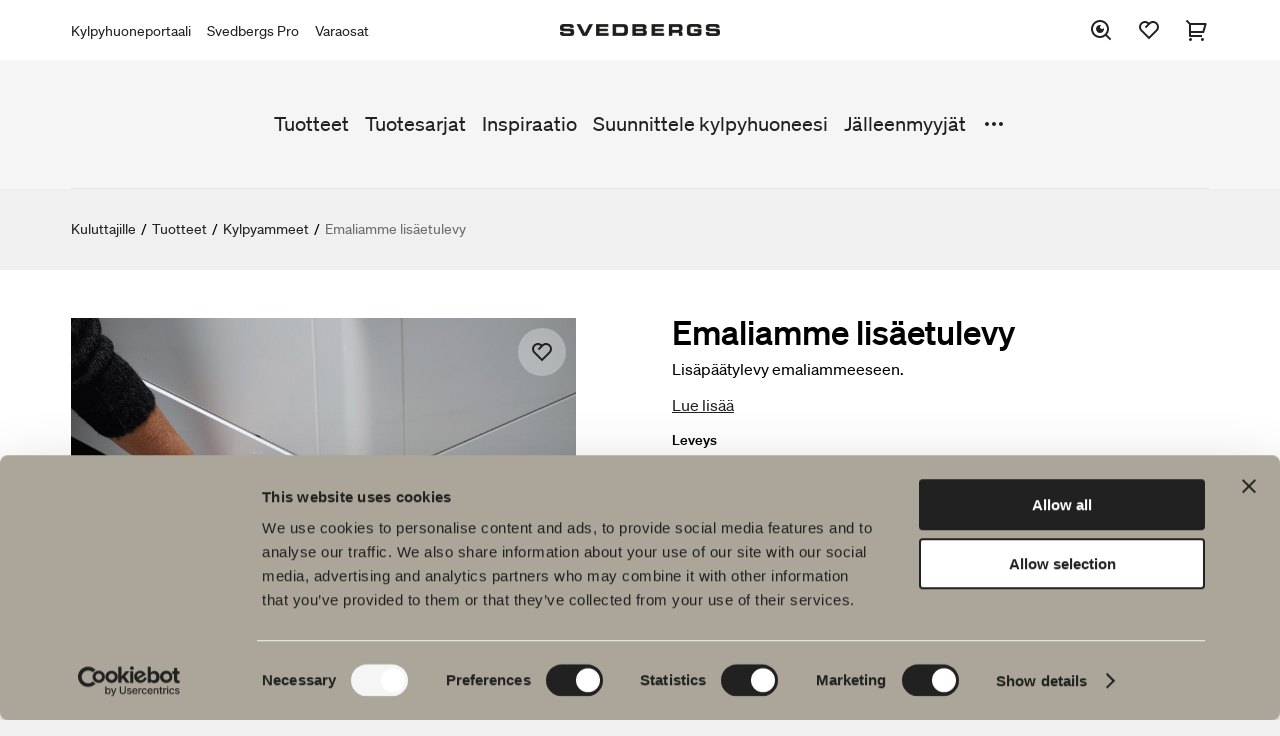

--- FILE ---
content_type: text/html; charset=utf-8
request_url: https://www.svedbergs.fi/tuotteet/kylpyammeet/emaliamme-lisaetulevy/
body_size: 6500
content:

<!DOCTYPE html>

<html lang="fi" data-lcid="11">
<head>
    <meta charset="UTF-8" />
    <meta name="viewport" content="width=device-width" />
    <title>Svedbergs -kylpyhuone - Lis&#228;etupaneeli emaliammeeseen</title>
    <meta name="title" content="Lis&#228;etupaneeli emaliammeeseen" />
    <meta name="description" content="Lis&#228;&#228; emaliammeeseesi etupaneeli – valmistettu kest&#228;v&#228;st&#228; puristeter&#228;ksest&#228;. Laadukas ja helppo pit&#228;&#228; puhtaana." />
    <meta name="keywords" />
    <meta name="robots" content="index, follow">

    <meta property="og:url" content="https://www.svedbergs.fi/tuotteet/kylpyammeet/emaliamme-lisaetulevy/">
    <meta property="og:title" content="Lis&#228;etupaneeli emaliammeeseen">
    <meta property="og:description" content="Lis&#228;&#228; emaliammeeseesi etupaneeli – valmistettu kest&#228;v&#228;st&#228; puristeter&#228;ksest&#228;. Laadukas ja helppo pit&#228;&#228; puhtaana.">
    <meta property="og:image" content="https://www.svedbergs.fi/globalassets/svedbergsimport/images/214/214595.png">

    <meta property="twitter:card" content="summary_large_image">
    <meta property="twitter:url" content="https://www.svedbergs.fi/tuotteet/kylpyammeet/emaliamme-lisaetulevy/">
    <meta property="twitter:title" content="Lis&#228;etupaneeli emaliammeeseen">
    <meta property="twitter:description" content="Lis&#228;&#228; emaliammeeseesi etupaneeli – valmistettu kest&#228;v&#228;st&#228; puristeter&#228;ksest&#228;. Laadukas ja helppo pit&#228;&#228; puhtaana.">
    <meta property="twitter:image" content="https://www.svedbergs.fi/globalassets/svedbergsimport/images/214/214595.png">

    <link rel="canonical" href="https://www.svedbergs.fi/tuotteet/kylpyammeet/emaliamme-lisaetulevy/" />

    <link rel="stylesheet" type="text/css" href="/Static/site.min.css?v=639019906400000000" />
    <link rel="icon" href="/favicon.ico" type="image/x-icon">
    <link rel="shortcut icon" href="/favicon.ico" type="image/x-icon">

    <meta property="og:type" content="website" />
<!-- Google Tag Manager -->
<script>(function(w,d,s,l,i){w[l]=w[l]||[];w[l].push({'gtm.start':
new Date().getTime(),event:'gtm.js'});var f=d.getElementsByTagName(s)[0],
j=d.createElement(s),dl=l!='dataLayer'?'&l='+l:'';j.async=true;j.src=
'https://www.googletagmanager.com/gtm.js?id='+i+dl;f.parentNode.insertBefore(j,f);
})(window,document,'script','dataLayer','GTM-PWLK3D9');</script>
<!-- End Google Tag Manager -->

    

    
<script type="text/javascript">var appInsights=window.appInsights||function(config){function t(config){i[config]=function(){var t=arguments;i.queue.push(function(){i[config].apply(i,t)})}}var i={config:config},u=document,e=window,o="script",s="AuthenticatedUserContext",h="start",c="stop",l="Track",a=l+"Event",v=l+"Page",r,f;setTimeout(function(){var t=u.createElement(o);t.src=config.url||"https://js.monitor.azure.com/scripts/a/ai.0.js";u.getElementsByTagName(o)[0].parentNode.appendChild(t)});try{i.cookie=u.cookie}catch(y){}for(i.queue=[],r=["Event","Exception","Metric","PageView","Trace","Dependency"];r.length;)t("track"+r.pop());return t("set"+s),t("clear"+s),t(h+a),t(c+a),t(h+v),t(c+v),t("flush"),config.disableExceptionTracking||(r="onerror",t("_"+r),f=e[r],e[r]=function(config,t,u,e,o){var s=f&&f(config,t,u,e,o);return s!==!0&&i["_"+r](config,t,u,e,o),s}),i}({instrumentationKey:"c29ffb0d-cf0f-4e6c-b11e-f7dd78028510",sdkExtension:"a"});window.appInsights=appInsights;appInsights.queue&&appInsights.queue.length===0&&appInsights.trackPageView();</script></head>
<body class="bundle theme-default" data-site="consumer">
    <!-- Google Tag Manager (noscript) -->
<noscript><iframe src="https://www.googletagmanager.com/ns.html?id=GTM-PWLK3D9"
height="0" width="0" style="display:none;visibility:hidden"></iframe></noscript>
<!-- End Google Tag Manager (noscript) -->
<!-- Start of HubSpot Embed Code -->
<script type="text/javascript" id="hs-script-loader" async defer src="//js.hs-scripts.com/19569693.js"></script>
<!-- End of HubSpot Embed Code -->


    <header id="header" class="header" data-panel="collapsed">

<div class="header-nav-top-wrapper" data-component="header">
    <nav class="header-nav-top" aria-label="P&#228;&#228;valikko">

                <ul class="header-links">
                        <li>
                            <a href="https://portal.svedbergs.fi/">Kylpyhuoneportaali</a>
                        </li>
                        <li>
                            <a href="https://pro.svedbergs.fi/">Svedbergs Pro</a>
                        </li>
                        <li>
                            <a href="/tuotteet/varaosat/">Varaosat</a>
                        </li>
                </ul>
        <figure>
                <a href="/">
                    <img class="logotype" src="/globalassets/startsida/svedbergs_extended500x36.png" alt="Svedbergs -kylpyhuone" title="Svedbergs -kylpyhuone" />
                </a>
        </figure>

            <div class="header-icons-wrapper">
                <ul id="header-icons" class="header-icons">
                    <li class="menu-search">
                        <button data-panel="search" aria-label="Etsi">
                            <svg>
                                <use xlink:href="/Resources/Shared/static/img/remixicon.symbol.svg#ri-search-eye-line"></use>
                            </svg>
                        </button>
                    </li>
                        <li class="menu-favourites">
                            <a href="/suosikit/" data-panel="favourites" aria-label="Suosikit">
                                <svg>
                                    <use xlink:href="/Resources/Shared/static/img/remixicon.symbol.svg#ri-heart-2-line"></use>
                                </svg>

                                <span id="favourites-amount" class="amount hidden"></span>
                            </a>
                        </li>
                                            <li class="menu-cart">
                            <a id="cart-checkout" href="/ostoskori/" aria-label="Ostoskori">
                                <svg>
                                    <use xlink:href="/Resources/Shared/static/img/remixicon.symbol.svg#ri-shopping-cart-2-line"></use>
                                </svg>

                                <span data-cartamount="0" class="amount hidden">0</span>
                            </a>
                        </li>
                    <li class="menu-mobile">
                        <button data-panel="menu">
                            <svg>
                                <use xlink:href="/Resources/Shared/static/img/remixicon.symbol.svg#ri-menu-3-fill"></use>
                            </svg>
                        </button>
                    </li>
                    <li class="menu-mobile-close">
                        <button data-panel="menu-close">
                            <svg>
                                <use xlink:href="/Resources/Shared/static/img/remixicon.symbol.svg#ri-close-line"></use>
                            </svg>
                        </button>
                    </li>
                </ul>
            </div>
    </nav>
</div>
<div data-component="search">
    <form class="search-input" action="/etsi/">
        <input type="search" name="query" placeholder="Etsi [tuotteet, sivut, dokumentit]" value="" />
        <input type="submit" name="" value="Etsi" />
    </form>
</div>
<nav id="menu" class="menu" data-component="menu" aria-label="Alavalikko">
    <div class="container">
        <div class="inner">
            <ul class="primary-links">


                        <li>
                            <a href="/tuotteet/">Tuotteet</a>
                        </li>
                        <li>
                            <a href="/tuotesarjat/">Tuotesarjat</a>
                        </li>
                        <li>
                            <a href="/inspiraatiota/">Inspiraatio</a>
                        </li>
                        <li>
                            <a href="/luo-kylpyhuoneesi/">Suunnittele kylpyhuoneesi</a>
                        </li>
                        <li>
                            <a href="/etsi-jalleenmyyja/">J&#228;lleenmyyj&#228;t</a>
                        </li>
                        <li>
                            <a href="/kestava-kehitys/">Kest&#228;v&#228; kehitys</a>
                        </li>
                        <li>
                            <a href="/tuotetietoa/">Tuotetietoutta</a>
                        </li>
                        <li>
                            <a href="/svedbergs-lyhyesti/">Toimintatapamme</a>
                        </li>
                        <li>
                            <a href="/asiakaspalvelu/">Asiakaspalvelu</a>
                        </li>
            </ul>
                <button data-menu="toggle">
                    <svg>
                        <use xlink:href="/Resources/Shared/static/img/remixicon.symbol.svg#ri-more-fill"></use>
                    </svg>
                </button>
        </div>
    </div>
    <div class="mobile-top-links">
            <ul class="secondary-links">
                    <li>
                        <a href="https://portal.svedbergs.fi/">Kylpyhuoneportaali</a>
                    </li>
                    <li>
                        <a href="https://pro.svedbergs.fi/">Svedbergs Pro</a>
                    </li>
                    <li>
                        <a href="/tuotteet/varaosat/">Varaosat</a>
                    </li>
            </ul>
    </div>
</nav>    </header>

    <main id="main" data-loading="false">
    <section class="breadcrumbs">
        <ul>
                <li>

                        <a href="/">Kuluttajille</a>
                </li>
                <li>
                        <span class="separator">/</span>

                        <a href="/tuotteet/">Tuotteet</a>
                </li>
                <li>
                        <span class="separator">/</span>

                        <a href="/tuotteet/kylpyammeet/">Kylpyammeet</a>
                </li>
                <li>
                        <span class="separator">/</span>

                        <span class="active">Emaliamme lis&#228;etulevy</span>
                </li>
        </ul>
    </section>

        

<div class="bundle-index" data-page="bundle-index">
    <section class="bundle-intro">
        <div class="inner">
            <div class="columns">
                <div class="images-wrapper">
                    <div class="media-slider" id="mobile-figure" data-slides="1" data-narrow-margin="true" data-infinite="false" data-component="media-slider">
                        <div class="slide">
                            <div class="product-card">
                                <div class="wrapper">
                                    <figure data-selector="product-image-mobile">
                                        <img id="product-image-mobile" src="/globalassets/svedbergsimport/images/33/33501.png" alt="Emaliamme lis&#228;etulevy" />
                                        <button data-code="733729838" data-id="7337" data-article="29838|1" data-message="Tuote on lis&#228;tty suosikkilistallesi." data-selector="favourite-add" class="favourite large">
                                            <svg>
                                                <use xlink:href="/Resources/Shared/static/img/remixicon.symbol.svg#ri-heart-2-line"></use>
                                            </svg>
                                        </button>
                                    </figure>
                                </div>
                            </div>
                        </div>
                       
                 
                    </div>
                    <figure id="bundle-figure"></figure>
                    <div class="images">
                        <ul class="images-items">

                        </ul>
                    </div>
                </div>
                <header>
                    <h1 class="h1">
                        Emaliamme lis&#228;etulevy
                    </h1>

                    <p id="sales-text" class="truncate">
                        Lis&#228;p&#228;&#228;tylevy emaliammeeseen.
                    </p>

                    <button id="read-more" type="button" class="read-more">
                        Lue lis&#228;&#228;
                    </button>

                    <div id="bundle-intro"></div>
                </header>
            </div>
        </div>
    </section>

    <div class="data-upsale-container">
        <div class="data-upsale-wrapper">
            <section id="product-data" class="product-data">
                <div class="inner">
                    <h2 class="h2">Tuotetiedot</h2>
                    <div class="columns">
                        <ul class="collapsible" data-component="collapsible">
                            <li data-state="collapsed" id="product-description">
                                <button data-selector="product-description">
                                    <span>Tuotekuvaus</span><i></i>
                                </button>
                                <ul>
                                    <li>
                                        <h3>Emaliamme lis&#228;etulevy</h3>
<p>Lisäpäätylevy emaliammeeseen.</p>                                    </li>
                                </ul>
                            </li>

                                <li data-state="collapsed" id=product-documents>
                                    <button data-selector="product-documents">
                                        <span>Hoito-ohje</span><i></i>
                                    </button>
                                    <ul class="link-list">
                                            <li>
                                                <a href="/globalassets/svedbergsimport/documents/34/34454.pdf"><i><svg><use xlink:href="/Resources/Shared/static/img/remixicon.symbol.svg#ri-file-download-line"></use></svg></i>Hoito-ohjeet Emaliamme lis&#228;etulevyt</a>
                                            </li>
                                    </ul>
                                </li>
                                                                                                                                                                                                                                                                                                                                                                                                                                        <li data-state="collapsed">
                                    <button>
                                        <span>Tuotenumero</span><i></i>
                                    </button>
                                    <ul class="article-numbers">
                                        <li>
                                            <div class="table">
                                                <table>
                                                    <thead>
                                                        <tr>
                                                            <th class="flex-1">Tuotenro</th>
                                                            <th class="flex-3">Kuvaus</th>
                                                            <th class="flex-1">LVI</th>
                                                            <th class="flex-1">EAN</th>
                                                                <th class="flex-1 center">Tuotekortti</th>
                                                        </tr>
                                                    </thead>
                                                    <tbody>
                                                            <tr>
                                                                <td class="flex-1">
                                                                    <span class="label">Tuotenro: </span>
                                                                    12203
                                                                </td>
                                                                <td class="flex-3">
                                                                    <span class="label">Kuvaus: </span>
                                                                    Lis&#228;etulevy, emaliammeet 130, valk matta
                                                                </td>
                                                                <td class="flex-1">
                                                                    <span class="label">LVI: </span>
                                                                    
                                                                </td>
                                                                <td class="flex-1">
                                                                    <span class="label">EAN: </span>
                                                                    7323100398352
                                                                </td>

                                                                    <td class="flex-1 center">
                                                                        <span class="label">Tuotekortti: </span>
                                                                        <a title="Lataa tuotekortti" class="product-sheet-link" href="/pdfrenderapi/CreatePdf?articleCodes=641827&productPageUrl=/tuotteet/kylpyammeet/emaliamme-lisaetulevy/" download> <i class="download-product-sheet"><svg><use xlink:href="/Resources/Shared/static/img/remixicon.symbol.svg#ri-file-download-line"></use></svg></i> </a>
                                                                    </td>
                                                            </tr>
                                                            <tr>
                                                                <td class="flex-1">
                                                                    <span class="label">Tuotenro: </span>
                                                                    12204
                                                                </td>
                                                                <td class="flex-3">
                                                                    <span class="label">Kuvaus: </span>
                                                                    Lis&#228;etulevy, emaliammeet 140, valk matta
                                                                </td>
                                                                <td class="flex-1">
                                                                    <span class="label">LVI: </span>
                                                                    
                                                                </td>
                                                                <td class="flex-1">
                                                                    <span class="label">EAN: </span>
                                                                    7323100398369
                                                                </td>

                                                                    <td class="flex-1 center">
                                                                        <span class="label">Tuotekortti: </span>
                                                                        <a title="Lataa tuotekortti" class="product-sheet-link" href="/pdfrenderapi/CreatePdf?articleCodes=641828&productPageUrl=/tuotteet/kylpyammeet/emaliamme-lisaetulevy/" download> <i class="download-product-sheet"><svg><use xlink:href="/Resources/Shared/static/img/remixicon.symbol.svg#ri-file-download-line"></use></svg></i> </a>
                                                                    </td>
                                                            </tr>
                                                            <tr>
                                                                <td class="flex-1">
                                                                    <span class="label">Tuotenro: </span>
                                                                    12205
                                                                </td>
                                                                <td class="flex-3">
                                                                    <span class="label">Kuvaus: </span>
                                                                    Lis&#228;etulevy, emaliammeet 150, valk matta
                                                                </td>
                                                                <td class="flex-1">
                                                                    <span class="label">LVI: </span>
                                                                    
                                                                </td>
                                                                <td class="flex-1">
                                                                    <span class="label">EAN: </span>
                                                                    7323100398376
                                                                </td>

                                                                    <td class="flex-1 center">
                                                                        <span class="label">Tuotekortti: </span>
                                                                        <a title="Lataa tuotekortti" class="product-sheet-link" href="/pdfrenderapi/CreatePdf?articleCodes=641829&productPageUrl=/tuotteet/kylpyammeet/emaliamme-lisaetulevy/" download> <i class="download-product-sheet"><svg><use xlink:href="/Resources/Shared/static/img/remixicon.symbol.svg#ri-file-download-line"></use></svg></i> </a>
                                                                    </td>
                                                            </tr>
                                                            <tr>
                                                                <td class="flex-1">
                                                                    <span class="label">Tuotenro: </span>
                                                                    12206
                                                                </td>
                                                                <td class="flex-3">
                                                                    <span class="label">Kuvaus: </span>
                                                                    Lis&#228;etulevy, emaliammeet 160, valk matta
                                                                </td>
                                                                <td class="flex-1">
                                                                    <span class="label">LVI: </span>
                                                                    
                                                                </td>
                                                                <td class="flex-1">
                                                                    <span class="label">EAN: </span>
                                                                    7323100398383
                                                                </td>

                                                                    <td class="flex-1 center">
                                                                        <span class="label">Tuotekortti: </span>
                                                                        <a title="Lataa tuotekortti" class="product-sheet-link" href="/pdfrenderapi/CreatePdf?articleCodes=641830&productPageUrl=/tuotteet/kylpyammeet/emaliamme-lisaetulevy/" download> <i class="download-product-sheet"><svg><use xlink:href="/Resources/Shared/static/img/remixicon.symbol.svg#ri-file-download-line"></use></svg></i> </a>
                                                                    </td>
                                                            </tr>
                                                            <tr>
                                                                <td class="flex-1">
                                                                    <span class="label">Tuotenro: </span>
                                                                    12207
                                                                </td>
                                                                <td class="flex-3">
                                                                    <span class="label">Kuvaus: </span>
                                                                    Lis&#228;etulevy, emaliammeet 170, valk matta
                                                                </td>
                                                                <td class="flex-1">
                                                                    <span class="label">LVI: </span>
                                                                    
                                                                </td>
                                                                <td class="flex-1">
                                                                    <span class="label">EAN: </span>
                                                                    7323100398390
                                                                </td>

                                                                    <td class="flex-1 center">
                                                                        <span class="label">Tuotekortti: </span>
                                                                        <a title="Lataa tuotekortti" class="product-sheet-link" href="/pdfrenderapi/CreatePdf?articleCodes=641831&productPageUrl=/tuotteet/kylpyammeet/emaliamme-lisaetulevy/" download> <i class="download-product-sheet"><svg><use xlink:href="/Resources/Shared/static/img/remixicon.symbol.svg#ri-file-download-line"></use></svg></i> </a>
                                                                    </td>
                                                            </tr>
                                                    </tbody>
                                                </table>
                                            </div>
                                        </li>
                                    </ul>
                                </li>
                            <li data-state="collapsed" id="product-specification">
                                <button data-selector="product-specification">
                                    <span>Tuotetiedot</span><i></i>
                                </button>
                                <ul class="specification">
                                    <li>
                                        <div class="table">
                                            <table>
                                                <thead>
                                                    <tr>
                                                        <th class="flex-1">Key</th>
                                                        <th class="flex-2">Value</th>
                                                    </tr>
                                                </thead>
                                                <tbody>
                                                            <tr>
                                                                <td class="flex-1">Korkeus</td>
                                                                <td class="flex-2">70 cm</td>
                                                            </tr>
                                                            <tr>
                                                                <td class="flex-1">Leveys</td>
                                                                <td class="flex-2">130 cm / 140 cm / 150 cm / 160 cm / 170 cm</td>
                                                            </tr>
                                                            <tr>
                                                                <td class="flex-1">Materiaali</td>
                                                                <td class="flex-2">Pelti </td>
                                                            </tr>
                                                            <tr>
                                                                <td class="flex-1">Syvyys</td>
                                                                <td class="flex-2">5 cm</td>
                                                            </tr>
                                                            <tr>
                                                                <td class="flex-1">V&#228;ri</td>
                                                                <td class="flex-2">Valk matta </td>
                                                            </tr>
                                                </tbody>
                                            </table>
                                        </div>
                                    </li>
                                </ul>
                            </li>

                        </ul>
                    </div>
                </div>
            </section>

                <section class="upsale">
                    <div class="inner">
                        <h2 class="h2">Saatat olla kiinnostunut</h2>
                        <div class="media-slider" data-component="media-slider" data-next="Seuraava" data-previous="Edellinen" data-slides="1" data-margin="true">
                                <div class="slide">
                                    <div class="product-card">
                                        <div class="wrapper">
                                                <figure style="background-image: url('/globalassets/svedbergsimport/images/33/33501.png')">
                                                </figure>
                                            <a href="/tuotteet/kylpyammeet/emaliamme-lisapaatylevy/" data-selector="bundle-link" class="product-customize product-card__card-link" aria-label="Emaliamme lis&#228;p&#228;&#228;tylevy"></a>
                                            <div class="inner">
                                                <h3>Emaliamme lis&#228;p&#228;&#228;tylevy</h3>
                                                <p class="description">Lis&#228;p&#228;&#228;tylevy</p>
                                                <p class="price-container">103 €</p>
                                            </div>
                                            <div class="upsale-link footer-link">Siirry tuotteeseen</div>
                                        </div>
                                    </div>
                                </div>
                        </div>
                    </div>
                </section>

        </div>
    </div>



</div>

<div id="bundle-modal" class="modal "></div>

    <script>
        if (typeof dataLayer !== "undefined") {
            dataLayer.push({ ecommerce: null });
            dataLayer.push(
                {"event":"detail","ecommerce":{"detail":{"products":[{"name":"Lisäetulevy, emaliammeet 130, valk matta","id":"12203","price":"115.00","brand":"","category":null,"variant":"Lisäetulevy","quantity":0.0,"coupon":null}]}}}
            );
        }
    </script>

    </main>

<footer class="footer-alt" data-component="footer">
    <div class="inner">
        <div class="left-content">
                <figure>
                    <img class="logotype" src="/globalassets/startsida/svedbergs_extended500x36.png" alt="Svedbergs" />
                </figure>

            <p>Meilt&auml; l&ouml;yd&auml;t kaiken kerralla kylpyhuoneeseen. Kylpyhuonekalusteista, pesualtaista ja hanoista suihkutilakalusteisiin, kylpyammeisiin, pyyhekuivaimiin ja wc-istuimiin.</p>
<p>Svedbergs Oy Ab<br />Klovinpellontie 1-3<br />02180 ESPOO<br />Puhelin: (09) 584 10 500<br />Email: info@svedbergs.fi</p>


        </div>
        <div class="right-navigation">
            <nav class="footer-nav" aria-label="Footer">
                <ul>
                        <li>
                            <a href="/tuotteet/">Tuotteet</a>

                                <ul>
                                        <li>
                                            <a href="/tuotteet/kylpyhuonekalusteet/">Kylpyhuonekalusteet</a>
                                        </li>
                                        <li>
                                            <a href="/tuotteet/pesuallashana/">Pesuallashana</a>
                                        </li>
                                        <li>
                                            <a href="/tuotteet/suihkutilakalusteet/">Suihkutilakalusteet</a>
                                        </li>
                                        <li>
                                            <a href="/tuotteet/kylpyammeet/">Kylpyammeet</a>
                                        </li>
                                        <li>
                                            <a href="/tuotteet/suihku--ja-ammehanat/">Suihku- ja ammehanat</a>
                                        </li>
                                        <li>
                                            <a href="/tuotteet/pyyhekuivaimet/">Pyyhekuivaimet</a>
                                        </li>
                                        <li>
                                            <a href="/tuotteet/wc-istuimet/">WC-istuimet</a>
                                        </li>
                                        <li>
                                            <a href="/tuotteet/tarvikkeet/">Tarvikkeet</a>
                                        </li>
                                        <li>
                                            <a href="/tuotteet/varaosat/">Varaosat</a>
                                        </li>
                                </ul>
                        </li>
                        <li>
                            <a href="/tuotesarjat/">Tuotesarjat</a>

                                <ul>
                                        <li>
                                            <a href="/tuotesarjat/poem-soft/">Poem Soft</a>
                                        </li>
                                        <li>
                                            <a href="/tuotesarjat/uutuuksia-kylpyhuoneeseen/">Uutuuksia kylpyhuoneeseen</a>
                                        </li>
                                        <li>
                                            <a href="/tuotesarjat/kalustesarjat/">Kalustesarjat</a>
                                        </li>
                                        <li>
                                            <a href="/tuotesarjat/suihkutilakalusteemme/">Suihkutilakalusteemme</a>
                                        </li>
                                        <li>
                                            <a href="/tuotesarjat/peilit/">Peilit</a>
                                        </li>
                                        <li>
                                            <a href="/tuotesarjat/peilikaapit/">Peilikaapit</a>
                                        </li>
                                        <li>
                                            <a href="/tuotesarjat/riippuvalaisin/">Riippuvalaisin</a>
                                        </li>
                                        <li>
                                            <a href="/tuotesarjat/sailytys/">S&#228;ilytys</a>
                                        </li>
                                        <li>
                                            <a href="/tuotesarjat/kodinhoitohuone/">Kodinhoitohuone</a>
                                        </li>
                                        <li>
                                            <a href="/tuotesarjat/pesualtaat/">Pesualtaat</a>
                                        </li>
                                        <li>
                                            <a href="/tuotesarjat/hanat/">Hanat</a>
                                        </li>
                                        <li>
                                            <a href="/tuotesarjat/vetimet/">Vetimet</a>
                                        </li>
                                        <li>
                                            <a href="/tuotesarjat/kylpyammeet/">Kylpyammeet</a>
                                        </li>
                                        <li>
                                            <a href="/tuotesarjat/pyyhekuivaimet/">Pyyhekuivaimet</a>
                                        </li>
                                        <li>
                                            <a href="/tuotesarjat/graniittikeramiikka/">Graniittikeramiikka</a>
                                        </li>
                                </ul>
                        </li>
                        <li>
                            <a href="/luo-kylpyhuoneesi/">Luo kylpyhuoneesi</a>

                                <ul>
                                        <li>
                                            <a href="/luo-kylpyhuoneesi/kylphuoneesi-digitaalisesti/">Kylphuoneesi digitaalisesti</a>
                                        </li>
                                        <li>
                                            <a href="/luo-kylpyhuoneesi/blueprint/">Blueprint</a>
                                        </li>
                                        <li>
                                            <a href="/luo-kylpyhuoneesi/luo-kylpyhuoneesi/">Luo kylpyhuoneesi</a>
                                        </li>
                                </ul>
                        </li>
                        <li>
                            <a href="/kestava-kehitys/">Kest&#228;v&#228; kehitys</a>

                                <ul>
                                        <li>
                                            <a href="/kestava-kehitys/planet/">Planet</a>
                                        </li>
                                        <li>
                                            <a href="/kestava-kehitys/product/">Product</a>
                                        </li>
                                        <li>
                                            <a href="/kestava-kehitys/people/">People</a>
                                        </li>
                                </ul>
                        </li>
                        <li>
                            <a href="/inspiraatiota/">Inspiraatio</a>

                                <ul>
                                        <li>
                                            <a href="/inspiraatiota/kylpy-huone/">Kylpy&amp;Huone</a>
                                        </li>
                                        <li>
                                            <a href="/inspiraatiota/lyijynmusta/">Lyijynmusta</a>
                                        </li>
                                        <li>
                                            <a href="/inspiraatiota/vinkkeja-ja-ohjeita/">Vinkkej&#228; ja ohjeita</a>
                                        </li>
                                        <li>
                                            <a href="/inspiraatiota/sisustusreportaasi/">Sisustusreportaasi</a>
                                        </li>
                                        <li>
                                            <a href="/inspiraatiota/meidan-kylpyhuoneemme/">Meid&#228;n kylpyhuoneemme</a>
                                        </li>
                                        <li>
                                            <a href="/inspiraatiota/auren/">Auren</a>
                                        </li>
                                        <li>
                                            <a href="/inspiraatiota/johan-kornerin-haastattelu/">Johan K&#246;rnerin haastattelu</a>
                                        </li>
                                </ul>
                        </li>
                </ul>
            </nav>
        </div>
    </div>
    <div class="inner buttons">
            <div class="left-buttons">
                <div class="button-links">
                    
<ul>
    
        <li>
            <a href="/asiakaspalvelu/usein-kysytyt-kysymykset/" title="Usein kysytyt kysymykset">FAQ</a> 
        </li>
    
        <li>
            <a href="/inspiraatiota/kylpy-huone/" title="Kylpy&amp;Huone">Kylpy&amp;Huone</a> 
        </li>
    
</ul>
                </div>
            </div>

        <nav class="footer-nav-mobile" aria-label="Footer">
            <ul>
                    <li>
                        <a href="/tuotteet/">Tuotteet</a>
                    </li>
                    <li>
                        <a href="/tuotesarjat/">Tuotesarjat</a>
                    </li>
                    <li>
                        <a href="/luo-kylpyhuoneesi/">Luo kylpyhuoneesi</a>
                    </li>
                    <li>
                        <a href="/kestava-kehitys/">Kest&#228;v&#228; kehitys</a>
                    </li>
                    <li>
                        <a href="/inspiraatiota/">Inspiraatio</a>
                    </li>
            </ul>
        </nav>

            <div class="right-buttons">
                <div class="button-links">
                    
<ul>
    
        <li>
            <a href="/etsi-jalleenmyyja/" title="Jälleenmyyjät">J&#228;lleenmyyj&#228;t</a> 
        </li>
    
        <li>
            <a href="/tuotteet/varaosat/" title="Varaosat">Varaosat</a> 
        </li>
    
</ul>
                </div>
            </div>
    </div>
    <div class="inner bottom">
            <form class="footer-nav-markets" action="ChangeMarket" method="get">
                <label for="market-selector">Kieli: </label>
                <select id="market-selector" class="select fixed" name="MarketId">
                    <option value="/tuotteet/kylpyammeet/emaliamme-lisaetulevy/" selected="">Suomi</option>
                        <option value="/tuotteet/kylpyammeet/emaliamme-lisaetulevy/ChangeMarket?marketId=DEFAULT" data-target="">Svenska</option>
                        <option value="/tuotteet/kylpyammeet/emaliamme-lisaetulevy/ChangeMarket?marketId=dk" data-target="">Dansk</option>
                        <option value="/tuotteet/kylpyammeet/emaliamme-lisaetulevy/ChangeMarket?marketId=en" data-target="">English</option>
                        <option value="/tuotteet/kylpyammeet/emaliamme-lisaetulevy/ChangeMarket?marketId=no" data-target="">Norsk</option>
                </select>
            </form>

            <nav class="social-media-links" aria-label="Social media">
                <p class="social-media-links__title">Seuraa meit&#228; sosiaalisessa mediassa</p>
                <a href="https://www.facebook.com/svedbergsfi/" target="_blank">
        <i><svg><use xlink:href="/Resources/Shared/static/img/remixicon.symbol.svg#ri-facebook-circle-line"></use></svg></i> Facebook</a><a href="https://www.instagram.com/svedbergsfi" target="_blank">
        <i><svg><use xlink:href="/Resources/Shared/static/img/remixicon.symbol.svg#ri-instagram-line"></use></svg></i> Instagram</a><a href="https://www.tiktok.com/@svedbergs.se/" target="_blank">
        <i>
            <svg xmlns="http://www.w3.org/2000/svg" viewBox="0 0 448 512">
                <path d="M448,209.91a210.06,210.06,0,0,1-122.77-39.25V349.38A162.55,162.55,0,1,1,185,188.31V278.2a74.62,74.62,0,1,0,52.23,71.18V0l88,0a121.18,121.18,0,0,0,1.86,22.17h0A122.18,122.18,0,0,0,381,102.39a121.43,121.43,0,0,0,67,20.14Z" />
            </svg>
        </i>
TikTok</a><a href="https://www.linkedin.com/company/svedbergs" target="_blank">
        <i><svg><use xlink:href="/Resources/Shared/static/img/remixicon.symbol.svg#ri-linkedin-box-line"></use></svg></i> LinkedIn</a><a href="https://www.youtube.com/user/SvedbergsFI/" target="_blank">
        <i><svg><use xlink:href="/Resources/Shared/static/img/remixicon.symbol.svg#ri-youtube-line"></use></svg></i> Youtube</a><a href="https://www.pinterest.com/Svedbergs/" target="_blank">
        <i><svg><use xlink:href="/Resources/Shared/static/img/remixicon.symbol.svg#ri-pinterest-line"></use></svg></i> Pinterest</a>
            </nav>

        <div id="footer-search" class="menu-search">
            <button data-panel="search">
                <svg>
                    <use xlink:href="/Resources/Shared/static/img/remixicon.symbol.svg#ri-search-eye-line"></use>
                </svg>
                <span>Etsi</span>
            </button>
        </div>
    </div>

</footer>




    
    <script type="text/javascript" src="https://dl.episerver.net/13.6.1/epi-util/find.js"></script>
<script type="text/javascript">
if(typeof FindApi === 'function'){var api = new FindApi();api.setApplicationUrl('/');api.setServiceApiBaseUrl('/find_v2/');api.processEventFromCurrentUri();api.bindWindowEvents();api.bindAClickEvent();api.sendBufferedEvents();}
</script>


    <section id="modal" class="modal"></section>
<div class="old-browser">
  <div class="old-browser__content">
    <img src="/globalassets/startsida/svedbergs_extended500x36.png" alt="Svedbergs -kylpyhuone" />
    <p>Valitettavasti Internet Explorer ei ole tuettu verkkoselain. Kokeilethan sivustoamme uudemman kerran jonkin toisen internetselaimen kautta.</p>
  </div>
</div>



    
    <script src="/Static/site.min.js?v=639019906400000000"></script>

</body>
</html>


--- FILE ---
content_type: text/css; charset=utf-8
request_url: https://fonts.googleapis.com/css2?family=Libre+Bodoni&display=swap
body_size: 211
content:
/* vietnamese */
@font-face {
  font-family: 'Libre Bodoni';
  font-style: normal;
  font-weight: 400;
  font-display: swap;
  src: url(https://fonts.gstatic.com/s/librebodoni/v9/_Xm--H45qDWDYULr5OfyZudXzSBgY2oMBGte6I1f8WTTccTyQ3o6LpN5.woff2) format('woff2');
  unicode-range: U+0102-0103, U+0110-0111, U+0128-0129, U+0168-0169, U+01A0-01A1, U+01AF-01B0, U+0300-0301, U+0303-0304, U+0308-0309, U+0323, U+0329, U+1EA0-1EF9, U+20AB;
}
/* latin-ext */
@font-face {
  font-family: 'Libre Bodoni';
  font-style: normal;
  font-weight: 400;
  font-display: swap;
  src: url(https://fonts.gstatic.com/s/librebodoni/v9/_Xm--H45qDWDYULr5OfyZudXzSBgY2oMBGte6I1f8WXTccTyQ3o6LpN5.woff2) format('woff2');
  unicode-range: U+0100-02BA, U+02BD-02C5, U+02C7-02CC, U+02CE-02D7, U+02DD-02FF, U+0304, U+0308, U+0329, U+1D00-1DBF, U+1E00-1E9F, U+1EF2-1EFF, U+2020, U+20A0-20AB, U+20AD-20C0, U+2113, U+2C60-2C7F, U+A720-A7FF;
}
/* latin */
@font-face {
  font-family: 'Libre Bodoni';
  font-style: normal;
  font-weight: 400;
  font-display: swap;
  src: url(https://fonts.gstatic.com/s/librebodoni/v9/_Xm--H45qDWDYULr5OfyZudXzSBgY2oMBGte6I1f8WvTccTyQ3o6Lg.woff2) format('woff2');
  unicode-range: U+0000-00FF, U+0131, U+0152-0153, U+02BB-02BC, U+02C6, U+02DA, U+02DC, U+0304, U+0308, U+0329, U+2000-206F, U+20AC, U+2122, U+2191, U+2193, U+2212, U+2215, U+FEFF, U+FFFD;
}
